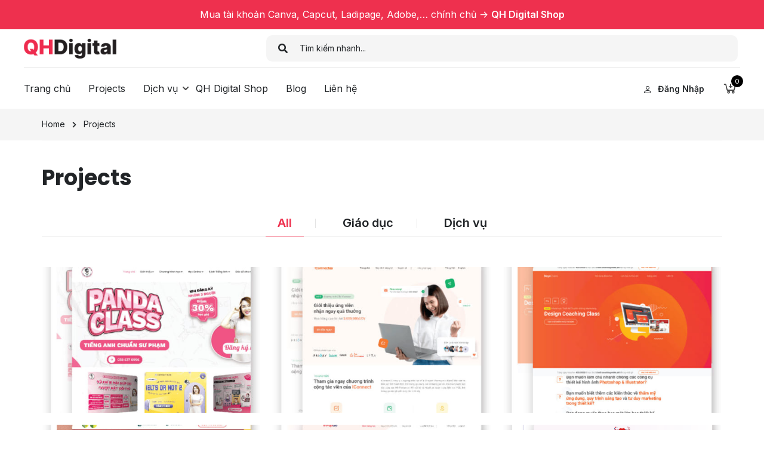

--- FILE ---
content_type: text/css
request_url: https://quanghuong.vn/wp-content/uploads/elementor/css/post-14400.css?ver=1727759368
body_size: 2906
content:
.elementor-14400 .elementor-element.elementor-element-53f3ebc:not(.elementor-motion-effects-element-type-background), .elementor-14400 .elementor-element.elementor-element-53f3ebc > .elementor-motion-effects-container > .elementor-motion-effects-layer{background-color:var( --e-global-color-primary );}.elementor-14400 .elementor-element.elementor-element-53f3ebc{transition:background 0.3s, border 0.3s, border-radius 0.3s, box-shadow 0.3s;}.elementor-14400 .elementor-element.elementor-element-53f3ebc > .elementor-background-overlay{transition:background 0.3s, border-radius 0.3s, opacity 0.3s;}.elementor-14400 .elementor-element.elementor-element-0f1020e > .elementor-widget-wrap > .elementor-widget:not(.elementor-widget__width-auto):not(.elementor-widget__width-initial):not(:last-child):not(.elementor-absolute){margin-bottom:0px;}.elementor-14400 .elementor-element.elementor-element-0f1020e > .elementor-element-populated{padding:12px 15px 12px 15px;}.elementor-14400 .elementor-element.elementor-element-533d228{text-align:center;color:var( --e-global-color-5f782af );}.elementor-bc-flex-widget .elementor-14400 .elementor-element.elementor-element-76e57cc.elementor-column .elementor-widget-wrap{align-items:center;}.elementor-14400 .elementor-element.elementor-element-76e57cc.elementor-column.elementor-element[data-element_type="column"] > .elementor-widget-wrap.elementor-element-populated{align-content:center;align-items:center;}.elementor-14400 .elementor-element.elementor-element-76e57cc > .elementor-element-populated{padding:10px 15px 10px 15px;}.elementor-bc-flex-widget .elementor-14400 .elementor-element.elementor-element-c6f393f.elementor-column .elementor-widget-wrap{align-items:center;}.elementor-14400 .elementor-element.elementor-element-c6f393f.elementor-column.elementor-element[data-element_type="column"] > .elementor-widget-wrap.elementor-element-populated{align-content:center;align-items:center;}.elementor-14400 .elementor-element.elementor-element-c6f393f > .elementor-element-populated{padding:10px 15px 10px 15px;}.elementor-14400 .elementor-element.elementor-element-87e7775 .thim-ekits-menu__container .thim-ekits-menu__nav li::marker{font-size:0;}.elementor-14400 .elementor-element.elementor-element-87e7775 .thim-ekits-menu__container .thim-ekits-menu__nav{justify-content:left;}.elementor-14400 .elementor-element.elementor-element-87e7775{--menu-text-color:var( --e-global-color-accent );--menu-text-color-hover:var( --e-global-color-primary );--menu-active-text-color:var( --e-global-color-primary );--submenu-item-color:var( --e-global-color-text );--submenu-item-color-hover:var( --e-global-color-primary );--submenu-item-color-active:var( --e-global-color-primary );z-index:3;}.elementor-14400 .elementor-element.elementor-element-87e7775 .thim-ekits-menu__nav > li > a, .elementor-14400 .elementor-element.elementor-element-87e7775 .thim-ekits-menu__nav > li > .thim-ekits-menu__nav-text{padding:10px 15px 10px 10px;}.elementor-14400 .elementor-element.elementor-element-87e7775 .thim-ekits-menu__nav .thim-ekits-menu__dropdown  li,.elementor-14400 .elementor-element.elementor-element-87e7775 .thim-ekits-menu__nav .thim-ekits-menu__content  li {margin:15px 15px 15px 15px;}.elementor-14400 .elementor-element.elementor-element-87e7775 .thim-ekits-menu__nav .thim-ekits-menu__dropdown  li,.elementor-14400 .elementor-element.elementor-element-87e7775 .thim-ekits-menu__nav .thim-ekits-menu__content  li{padding:0px 0px 5px 0px;}.elementor-14400 .elementor-element.elementor-element-87e7775 .thim-ekits-menu__content,.elementor-14400 .elementor-element.elementor-element-87e7775 .thim-ekits-menu__dropdown{margin:0px 0px 0px 0px;padding:15px 0px 15px 10px;background-color:#FFFFFF;border-radius:0px 0px 0px 0px;box-shadow:0px 4px 25px 0px rgba(0, 0, 0, 0.05);}.elementor-14400 .elementor-element.elementor-element-87e7775 .thim-ekits-menu__nav .thim-ekits-menu__dropdown{min-width:220px;}.elementor-14400 .elementor-element.elementor-element-87e7775 > .elementor-widget-container{margin:0px 0px 0px 0px;}.elementor-bc-flex-widget .elementor-14400 .elementor-element.elementor-element-6892874.elementor-column .elementor-widget-wrap{align-items:center;}.elementor-14400 .elementor-element.elementor-element-6892874.elementor-column.elementor-element[data-element_type="column"] > .elementor-widget-wrap.elementor-element-populated{align-content:center;align-items:center;}.elementor-14400 .elementor-element.elementor-element-6892874 > .elementor-element-populated{padding:10px 15px 10px 15px;}.elementor-14400 .elementor-element.elementor-element-96c1e80.thim-widget-courses-searching .search-course-title{margin-bottom:10px;}.elementor-14400 .elementor-element.elementor-element-96c1e80.thim-widget-courses-searching .search-course-description{margin-bottom:10px;}.elementor-14400 .elementor-element.elementor-element-96c1e80.thim-widget-courses-searching .courses-searching .courses-search-input,.elementor-14400 .elementor-element.elementor-element-96c1e80.thim-widget-courses-searching .courses-searching .courses-search-input::placeholder{font-size:14px;font-weight:400;font-style:normal;line-height:1.6em;color:var( --e-global-color-accent );}.elementor-14400 .elementor-element.elementor-element-96c1e80.thim-widget-courses-searching .courses-searching .courses-search-input{padding:0px 0px 0px 0px;background-color:#F5F5F5;border-radius:0px 10px 10px 0px;}.elementor-14400 .elementor-element.elementor-element-96c1e80.thim-widget-courses-searching .courses-searching button, .elementor-14400 .elementor-element.elementor-element-96c1e80.thim-widget-courses-searching .courses-searching .courses-search-input{line-height:44px;}.elementor-14400 .elementor-element.elementor-element-96c1e80.thim-widget-courses-searching .courses-searching button{font-size:16px;border-radius:10px 0px 0px 10px;color:var( --e-global-color-accent );background-color:#F5F5F5;}.elementor-14400 .elementor-element.elementor-element-96c1e80.thim-widget-courses-searching .courses-searching ul.courses-list-search li a{color:var( --e-global-color-accent );}.elementor-14400 .elementor-element.elementor-element-96c1e80{z-index:3;}.elementor-14400 .elementor-element.elementor-element-96c1e80 > .elementor-widget-container{border-style:none;border-radius:-138px -138px -138px -138px;}.elementor-bc-flex-widget .elementor-14400 .elementor-element.elementor-element-0472e7e.elementor-column .elementor-widget-wrap{align-items:center;}.elementor-14400 .elementor-element.elementor-element-0472e7e.elementor-column.elementor-element[data-element_type="column"] > .elementor-widget-wrap.elementor-element-populated{align-content:center;align-items:center;}.elementor-14400 .elementor-element.elementor-element-0472e7e > .elementor-element-populated{padding:0px 15px 0px 15px;}.elementor-14400 .elementor-element.elementor-element-004f81b{border-style:solid;border-width:1px 0px 0px 0px;border-color:#E4E4E4;transition:background 0.3s, border 0.3s, border-radius 0.3s, box-shadow 0.3s;padding:0px 0px 0px 0px;}.elementor-14400 .elementor-element.elementor-element-004f81b > .elementor-background-overlay{transition:background 0.3s, border-radius 0.3s, opacity 0.3s;}.elementor-bc-flex-widget .elementor-14400 .elementor-element.elementor-element-ca0c35c.elementor-column .elementor-widget-wrap{align-items:center;}.elementor-14400 .elementor-element.elementor-element-ca0c35c.elementor-column.elementor-element[data-element_type="column"] > .elementor-widget-wrap.elementor-element-populated{align-content:center;align-items:center;}.elementor-14400 .elementor-element.elementor-element-416b510 .thim-ekits-menu__container .thim-ekits-menu__nav li::marker{font-size:0;}.elementor-14400 .elementor-element.elementor-element-416b510 .thim-ekits-menu__container .thim-ekits-menu__nav{justify-content:left;}.elementor-14400 .elementor-element.elementor-element-416b510{--menu-text-color:var( --e-global-color-accent );--menu-text-color-hover:var( --e-global-color-primary );--menu-active-text-color:var( --e-global-color-primary );--submenu-item-color:var( --e-global-color-accent );--submenu-item-color-hover:var( --e-global-color-primary );--submenu-item-color-active:var( --e-global-color-primary );z-index:2;}.elementor-14400 .elementor-element.elementor-element-416b510 .thim-ekits-menu__nav > li > a, .elementor-14400 .elementor-element.elementor-element-416b510 .thim-ekits-menu__nav > li > .thim-ekits-menu__nav-text{padding:26px 15px 26px 15px;}.elementor-14400 .elementor-element.elementor-element-416b510 .thim-ekits-menu__nav .thim-ekits-menu__dropdown  li,.elementor-14400 .elementor-element.elementor-element-416b510 .thim-ekits-menu__nav .thim-ekits-menu__content  li {margin:0px 0px 0px 0px;}.elementor-14400 .elementor-element.elementor-element-416b510 .thim-ekits-menu__nav .thim-ekits-menu__dropdown  li,.elementor-14400 .elementor-element.elementor-element-416b510 .thim-ekits-menu__nav .thim-ekits-menu__content  li{padding:10px 15px 10px 15px;}.elementor-14400 .elementor-element.elementor-element-416b510 .thim-ekits-menu__content,.elementor-14400 .elementor-element.elementor-element-416b510 .thim-ekits-menu__dropdown{background-color:var( --e-global-color-5f782af );border-radius:0px 0px 0px 0px;box-shadow:0px 4px 25px 0px rgba(0, 0, 0, 0.1);}.elementor-14400 .elementor-element.elementor-element-416b510 .thim-ekits-menu__nav .thim-ekits-menu__dropdown{min-width:220px;}.elementor-14400 .elementor-element.elementor-element-416b510 > .elementor-widget-container{margin:0px 0px 0px -15px;}.elementor-bc-flex-widget .elementor-14400 .elementor-element.elementor-element-49a1566.elementor-column .elementor-widget-wrap{align-items:center;}.elementor-14400 .elementor-element.elementor-element-49a1566.elementor-column.elementor-element[data-element_type="column"] > .elementor-widget-wrap.elementor-element-populated{align-content:center;align-items:center;}.elementor-14400 .elementor-element.elementor-element-49a1566.elementor-column > .elementor-widget-wrap{justify-content:flex-end;}.elementor-14400 .elementor-element.elementor-element-49a1566 > .elementor-widget-wrap > .elementor-widget:not(.elementor-widget__width-auto):not(.elementor-widget__width-initial):not(:last-child):not(.elementor-absolute){margin-bottom:20px;}.elementor-14400 .elementor-element.elementor-element-49a1566 > .elementor-element-populated{padding:12px 0px 12px 0px;}.elementor-14400 .elementor-element.elementor-element-17b2f4b .thim-link-login a{padding:0px 0px 0px 24px;}.site-header .navbar-nav>li.menu-right .elementor-14400 .elementor-element.elementor-element-17b2f4b .thim-link-login a{padding:0px 0px 0px 24px;}.elementor-14400 .elementor-element.elementor-element-17b2f4b .thim-link-login a i{margin-right:10px;}.rtl .elementor-14400 .elementor-element.elementor-element-17b2f4b .thim-link-login a i{margin-right:0;margin-left:10px;}.elementor-14400 .elementor-element.elementor-element-17b2f4b  .thim-link-login a{font-family:var( --e-global-typography-accent-font-family ), Sans-serif;font-size:var( --e-global-typography-accent-font-size );font-weight:var( --e-global-typography-accent-font-weight );text-transform:var( --e-global-typography-accent-text-transform );line-height:var( --e-global-typography-accent-line-height );}.elementor-14400 .elementor-element.elementor-element-17b2f4b .thim-link-login .login{border-style:none;color:var( --e-global-color-accent );}.elementor-14400 .elementor-element.elementor-element-17b2f4b .thim-link-login .login:hover{color:var( --e-global-color-primary );}.elementor-14400 .elementor-element.elementor-element-17b2f4b .thim-link-login .logout{border-style:none;color:var( --e-global-color-accent );}.elementor-14400 .elementor-element.elementor-element-17b2f4b .thim-link-login .logout:hover{color:var( --e-global-color-primary );}.elementor-14400 .elementor-element.elementor-element-17b2f4b .thim-link-login .profile{border-style:none;color:var( --e-global-color-accent );}.elementor-14400 .elementor-element.elementor-element-17b2f4b .thim-link-login .profile:hover{color:var( --e-global-color-primary );}.elementor-14400 .elementor-element.elementor-element-17b2f4b{width:initial;max-width:initial;}.elementor-bc-flex-widget .elementor-14400 .elementor-element.elementor-element-7bfd524.elementor-column .elementor-widget-wrap{align-items:center;}.elementor-14400 .elementor-element.elementor-element-7bfd524.elementor-column.elementor-element[data-element_type="column"] > .elementor-widget-wrap.elementor-element-populated{align-content:center;align-items:center;}.elementor-14400 .elementor-element.elementor-element-7bfd524.elementor-column > .elementor-widget-wrap{justify-content:flex-end;}.elementor-14400 .elementor-element.elementor-element-7bfd524 > .elementor-widget-wrap > .elementor-widget:not(.elementor-widget__width-auto):not(.elementor-widget__width-initial):not(:last-child):not(.elementor-absolute){margin-bottom:20px;}.elementor-14400 .elementor-element.elementor-element-7bfd524 > .elementor-element-populated{padding:12px 0px 12px 0px;}.elementor-14400 .elementor-element.elementor-element-0dbb5a9 .thim-ekits-mini-cart .minicart-icon{padding:0px 0px 0px 030px;border-style:none;}.elementor-14400 .elementor-element.elementor-element-0dbb5a9 .thim-ekits-mini-cart .woocommerce-mini-cart{max-height:350px;overflow:auto;}.elementor-14400 .elementor-element.elementor-element-0dbb5a9{--cart-button-layout:1fr 1fr;--view-cart-button-background-color:var( --e-global-color-primary );--checkout-button-background-color:var( --e-global-color-primary );}.elementor-14400 .elementor-element.elementor-element-0dbb5a9 .thim-ekits-mini-cart .widget_shopping_cart_content .buttons a:not(.checkout){border-style:none;}.elementor-14400 .elementor-element.elementor-element-0dbb5a9 .thim-ekits-mini-cart .widget_shopping_cart_content .buttons .checkout{border-style:none;}.elementor-14400 .elementor-element.elementor-element-0dbb5a9 > .elementor-widget-container{margin:0px 0px 0px 0px;}.elementor-14400 .elementor-element.elementor-element-0dbb5a9.elementor-element{--flex-grow:1;--flex-shrink:1;}@media(max-width:1024px){.elementor-14400 .elementor-element.elementor-element-76e57cc > .elementor-element-populated{padding:15px 15px 15px 15px;}.elementor-14400 .elementor-element.elementor-element-87e7775{--menu-text-color:#000000;}.elementor-14400 .elementor-element.elementor-element-87e7775 .thim-ekits-menu__nav > li > a, .elementor-14400 .elementor-element.elementor-element-87e7775 .thim-ekits-menu__nav > li > .thim-ekits-menu__nav-text{padding:10px 15px 10px 15px;}.elementor-14400 .elementor-element.elementor-element-87e7775 .thim-ekits-menu__nav .thim-ekits-menu__dropdown  li,.elementor-14400 .elementor-element.elementor-element-87e7775 .thim-ekits-menu__nav .thim-ekits-menu__content  li {margin:15px 15px 15px 15px;}.elementor-14400 .elementor-element.elementor-element-87e7775 .thim-ekits-menu__nav .thim-ekits-menu__dropdown  li,.elementor-14400 .elementor-element.elementor-element-87e7775 .thim-ekits-menu__nav .thim-ekits-menu__content  li{padding:15px 15px 15px 15px;}.elementor-14400 .elementor-element.elementor-element-87e7775 .thim-ekits-menu__content,.elementor-14400 .elementor-element.elementor-element-87e7775 .thim-ekits-menu__dropdown{border-radius:0px 0px 0px 0px;}.elementor-14400 .elementor-element.elementor-element-6892874 > .elementor-element-populated{padding:15px 15px 15px 15px;}.elementor-14400 .elementor-element.elementor-element-96c1e80{z-index:2;}.elementor-14400 .elementor-element.elementor-element-004f81b{padding:12px 0px 12px 0px;}.elementor-14400 .elementor-element.elementor-element-416b510{--menu-text-color:#000000;z-index:3;}.elementor-14400 .elementor-element.elementor-element-416b510 .thim-ekits-menu__nav > li > a, .elementor-14400 .elementor-element.elementor-element-416b510 .thim-ekits-menu__nav > li > .thim-ekits-menu__nav-text{padding:10px 15px 10px 15px;}.elementor-14400 .elementor-element.elementor-element-416b510 .thim-ekits-menu__nav .thim-ekits-menu__dropdown  li,.elementor-14400 .elementor-element.elementor-element-416b510 .thim-ekits-menu__nav .thim-ekits-menu__content  li {margin:0px 0px 0px 0px;}.elementor-14400 .elementor-element.elementor-element-416b510 .thim-ekits-menu__nav .thim-ekits-menu__dropdown  li,.elementor-14400 .elementor-element.elementor-element-416b510 .thim-ekits-menu__nav .thim-ekits-menu__content  li{padding:10px 15px 10px 15px;}.elementor-14400 .elementor-element.elementor-element-416b510 .thim-ekits-menu__content,.elementor-14400 .elementor-element.elementor-element-416b510 .thim-ekits-menu__dropdown{padding:0px 15px 0px 15px;border-radius:0px 0px 0px 0px;}.elementor-14400 .elementor-element.elementor-element-416b510 > .elementor-widget-container{margin:10px 0px 0px 0px;}.elementor-14400 .elementor-element.elementor-element-49a1566 > .elementor-element-populated{padding:0px 0px 0px 0px;}.elementor-14400 .elementor-element.elementor-element-17b2f4b  .thim-link-login a{font-size:var( --e-global-typography-accent-font-size );line-height:var( --e-global-typography-accent-line-height );}.elementor-14400 .elementor-element.elementor-element-7bfd524 > .elementor-element-populated{padding:0px 0px 0px 0px;}.elementor-14400 .elementor-element.elementor-element-0dbb5a9 .thim-ekits-mini-cart .minicart-icon{padding:0px 0px 0px 040px;}}@media(min-width:768px){.elementor-14400 .elementor-element.elementor-element-76e57cc{width:15%;}.elementor-14400 .elementor-element.elementor-element-c6f393f{width:18%;}.elementor-14400 .elementor-element.elementor-element-6892874{width:66.664%;}.elementor-14400 .elementor-element.elementor-element-ca0c35c{width:70%;}.elementor-14400 .elementor-element.elementor-element-49a1566{width:25%;}.elementor-14400 .elementor-element.elementor-element-7bfd524{width:4.666%;}}@media(max-width:1024px) and (min-width:768px){.elementor-14400 .elementor-element.elementor-element-76e57cc{width:50%;}.elementor-14400 .elementor-element.elementor-element-c6f393f{width:15%;}.elementor-14400 .elementor-element.elementor-element-6892874{width:50%;}.elementor-14400 .elementor-element.elementor-element-ca0c35c{width:30%;}.elementor-14400 .elementor-element.elementor-element-49a1566{width:60%;}.elementor-14400 .elementor-element.elementor-element-7bfd524{width:10%;}}@media(max-width:767px){.elementor-14400 .elementor-element.elementor-element-76e57cc{width:35%;}.elementor-14400 .elementor-element.elementor-element-76e57cc.elementor-column > .elementor-widget-wrap{justify-content:center;}.elementor-14400 .elementor-element.elementor-element-76e57cc > .elementor-element-populated{padding:10px 7px 10px 15px;}.elementor-14400 .elementor-element.elementor-element-4a8c11b{width:initial;max-width:initial;}.elementor-14400 .elementor-element.elementor-element-6892874{width:65%;}.elementor-14400 .elementor-element.elementor-element-6892874 > .elementor-element-populated{padding:10px 15px 10px 8px;}.elementor-14400 .elementor-element.elementor-element-96c1e80.thim-widget-courses-searching .courses-searching button{width:55px;}.elementor-14400 .elementor-element.elementor-element-004f81b{padding:10px 0px 10px 0px;}.elementor-14400 .elementor-element.elementor-element-ca0c35c{width:10%;}.elementor-14400 .elementor-element.elementor-element-416b510 .thim-ekits-menu__content,.elementor-14400 .elementor-element.elementor-element-416b510 .thim-ekits-menu__dropdown{padding:15px 15px 15px 15px;}.elementor-14400 .elementor-element.elementor-element-49a1566{width:80%;}.elementor-14400 .elementor-element.elementor-element-17b2f4b .thim-link-login a{padding:0px 0px 0px 15px;}.site-header .navbar-nav>li.menu-right .elementor-14400 .elementor-element.elementor-element-17b2f4b .thim-link-login a{padding:0px 0px 0px 15px;}.elementor-14400 .elementor-element.elementor-element-17b2f4b  .thim-link-login a{font-size:var( --e-global-typography-accent-font-size );line-height:var( --e-global-typography-accent-line-height );}.elementor-14400 .elementor-element.elementor-element-7bfd524{width:10%;}.elementor-14400 .elementor-element.elementor-element-0dbb5a9 .thim-ekits-mini-cart .minicart-icon{padding:0px 0px 0px 010px;}}/* Start custom CSS for text-editor, class: .elementor-element-533d228 */.elementor-14400 .elementor-element.elementor-element-533d228 a {
    color: #fff;
    font-weight: 600;
    font-family: var(--thim-font-title-font-family)
}
.elementor-14400 .elementor-element.elementor-element-533d228 a:hover {
    text-decoration: underline;
}/* End custom CSS */
/* Start custom CSS for thim-ekits-nav-menu, class: .elementor-element-87e7775 */@media (max-width: 1024px){
    .thim-ekits-menu__mobile {
        display: block !important;
    }
}/* End custom CSS */
/* Start custom CSS for thim-courses-searching, class: .elementor-element-96c1e80 */.elementor-14400 .elementor-element.elementor-element-96c1e80 .courses-searching {
    margin: 0;
}
.elementor-14400 .elementor-element.elementor-element-96c1e80 form {
    max-width: 100%;
        display: flex;
    justify-content: space-between;
    flex-direction: row-reverse;
}
.elementor-14400 .elementor-element.elementor-element-96c1e80 input {
    box-shadow: none;
}
.elementor-14400 .elementor-element.elementor-element-96c1e80 .courses-searching ul.courses-list-search{max-width:unset;border-radius: 10px;}
.elementor-14400 .elementor-element.elementor-element-96c1e80 .courses-searching ul.courses-list-search {
    box-shadow: 0px 4px 25px 0px rgb(0,0,0,0.1);
}
.elementor-14400 .elementor-element.elementor-element-96c1e80 .courses-searching ul.courses-list-search .search-item {
    background-image: url("data:image/svg+xml,%3Csvg fill='%23212427' width='18px' height='18px' viewBox='0 0 512 512' xmlns='http://www.w3.org/2000/svg' %3E%3Cpath d='M416 448L319 351Q277 383 224 383 181 383 144 362 107 340 86 303 64 266 64 223 64 180 86 143 107 106 144 85 181 63 224 63 267 63 304 85 341 106 363 143 384 180 384 223 384 277 351 319L448 416 416 448ZM223 336Q270 336 303 303 335 270 335 224 335 177 303 145 270 112 223 112 177 112 144 145 111 177 111 224 111 270 144 303 177 336 223 336Z' /%3E%3C/svg%3E");
    background-repeat: no-repeat;
    background-position: 5px 6px;
    padding-left: 20px;
    padding-bottom: 5px;
    overflow: hidden;
   display: -webkit-box;
   -webkit-line-clamp: 1; /* number of lines to show */
           line-clamp: 1; 
   -webkit-box-orient: vertical;
}
.elementor-14400 .elementor-element.elementor-element-96c1e80 .courses-searching ul.courses-list-search {
    padding: 0 5px
}/* End custom CSS */
/* Start custom CSS for thim-ekits-nav-menu, class: .elementor-element-416b510 */.elementor-14400 .elementor-element.elementor-element-416b510 .thim-ekits-menu__nav .thim-ekits-menu__content .thim-header-info > li {
        padding: 0px 15px 10px 15px;
}
.elementor-14400 .elementor-element.elementor-element-416b510 .thim-ekits-menu__mobile:hover {
    background-color: transparent;
    color: initial;
}
.thim-ekits-menu .thim-ekits-menu__nav>li.current-menu-item>.thim-ekits-menu__icon, .thim-ekits-menu .thim-ekits-menu__nav>li:hover .thim-ekits-menu__icon, .thim-ekits-menu .thim-ekits-menu__nav>li:hover > a{
    color: var(--menu-active-text-color);
}
@media (max-width: 1024px){
    .elementor-14400 .elementor-element.elementor-element-416b510 .thim-ekits-menu__content, .elementor-14400 .elementor-element.elementor-element-416b510 .thim-ekits-menu__dropdown {
        box-shadow: none;
    }
    .elementor-14400 .elementor-element.elementor-element-416b510 .thim-ekits-menu__mobile__close {
        display: block;
    }
}/* End custom CSS */
/* Start custom CSS for thim-login-popup, class: .elementor-element-17b2f4b */.thim-login form input[type=email], .thim-login form input[type=password], .thim-login form input[type=text], .thim-register form input[type=email], .thim-register form input[type=password], .thim-register form input[type=text], .thim-login form p.login-remember input[type=checkbox], .thim-register form p.login-remember input[type=checkbox]{
    border-width: 2px;
    color: var(--thim-font-body-color);
    border-color: var(--thim-font-body-color)
}
.thim-popup-inner form input[type=submit] {
        padding: 11px 25px;
}
#thim-popup-login .popup-login-wrapper a.lost-pass-link {
    color: var(--thim-body-primary-color,#ffb606)!important;
}
.elementor-14400 .elementor-element.elementor-element-17b2f4b svg {
    max-width: 20px;
}/* End custom CSS */